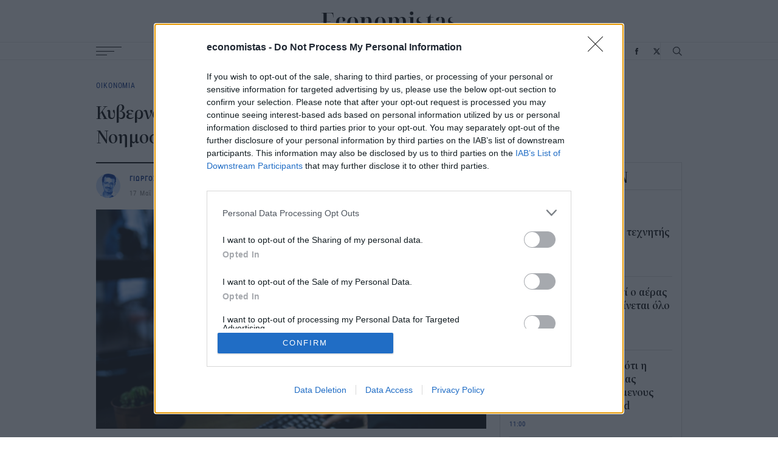

--- FILE ---
content_type: text/html; charset=UTF-8
request_url: https://www.economistas.gr/api/newsfeed
body_size: 1715
content:

<div class=" feed-box-wrapper">
  <div class="feed-box-title font-family-noto letter-spacing-small font-xlarge"><a href="/eidiseis">ΡΟΗ ΕΙΔΗΣΕΩΝ</a></div>
  <div class="feed-box-content">
    <article class="small-teaser-article newsfeed bigger-font-popular">
  

<div class="content">
  <h3 class="title font-medium details-link"><a href="/tehnologia/75139_youtube-pano-apo-ena-ekatommyrio-kanalia-hrisimopoioyn-ergaleia-tehnitis">YouTube: Πάνω από ένα εκατομμύριο κανάλια χρησιμοποιούν εργαλεία τεχνητής νοημοσύνης καθημερινά</a></h3>
      <div class="info-wrapper font-details font-blue font-family-roboto letter-spacing-normal">15:00</div>
  </div>
</article>
<article class="small-teaser-article newsfeed bigger-font-popular">
  

<div class="content">
  <h3 class="title font-medium details-link"><a href="/green/75138_toxiki-atmosfaira-giati-o-aeras-ton-ellinikon-poleon-ginetai-olo-kai-pio-epikindynos">Τοξική ατμόσφαιρα: Γιατί ο αέρας των ελληνικών πόλεων γίνεται όλο και πιο επικίνδυνος</a></h3>
      <div class="info-wrapper font-details font-blue font-family-roboto letter-spacing-normal">12:00</div>
  </div>
</article>
<article class="small-teaser-article newsfeed bigger-font-popular">
  

<div class="content">
  <h3 class="title font-medium details-link"><a href="/stories/75121_o-tzef-mpezos-pisteyei-oti-i-tehniti-noimosyni-tha-mas-odigisei-se-enoikiazomenoys">Ο Τζεφ Μπέζος πιστεύει ότι η τεχνητή νοημοσύνη θα μας οδηγήσει σε… ενοικιαζόμενους υπολογιστές από το cloud</a></h3>
      <div class="info-wrapper font-details font-blue font-family-roboto letter-spacing-normal">11:00</div>
  </div>
</article>
<article class="small-teaser-article newsfeed bigger-font-popular">
  

<div class="content">
  <h3 class="title font-medium details-link"><a href="/ypodomes-kataskeyes/75137_mesa-sto-proto-examino-toy-etoys-i-paradosi-toy-e65">Μέσα στο πρώτο εξάμηνο του έτους η παράδοση του Ε65</a></h3>
      <div class="info-wrapper font-details font-blue font-family-roboto letter-spacing-normal">10:30</div>
  </div>
</article>
<article class="small-teaser-article newsfeed bigger-font-popular">
  

<div class="content">
  <h3 class="title font-medium details-link"><a href="/markets/75136_o-thriambos-tis-abebaiotitas-othei-se-epipeda-rekor-ton-hryso-ypo-piesi-ek-neoy-ta">Ο θρίαμβος της αβεβαιότητας ωθεί σε επίπεδα ρεκόρ τον χρυσό - Υπό πίεση εκ νέου τα αμερικανικά στοιχεία ενεργητικού</a></h3>
      <div class="info-wrapper font-details font-blue font-family-roboto letter-spacing-normal">10:00</div>
  </div>
</article>
<article class="small-teaser-article newsfeed bigger-font-popular">
  

<div class="content">
  <h3 class="title font-medium details-link"><a href="/markets/75135_hrimatistirio-athinon-se-istorika-ypsila-ta-merismata-ton-eisigmenon-sta-6-dis-eyro">Χρηματιστήριο Αθηνών: Σε ιστορικά υψηλά τα μερίσματα των εισηγμένων - Στα 6 δισ. ευρώ το 2025</a></h3>
      <div class="info-wrapper font-details font-blue font-family-roboto letter-spacing-normal">09:31</div>
  </div>
</article>
<article class="small-teaser-article newsfeed bigger-font-popular">
  

<div class="content">
  <h3 class="title font-medium details-link"><a href="/epiheiriseis/75134_anoikta-ta-katastimata-tin-kyriaki-ekptoseis-eos-kai-70-alla-periorismeni">Ανοικτά τα καταστήματα την Κυριακή –Εκπτώσεις έως και 70% αλλά περιορισμένη αγοραστική κίνηση βλέπουν οι έμποροι</a></h3>
      <div class="info-wrapper font-details font-blue font-family-roboto letter-spacing-normal">09:00</div>
  </div>
</article>
<article class="small-teaser-article newsfeed bigger-font-popular">
  

<div class="content">
  <h3 class="title font-medium details-link"><a href="/ergasia-syntaxi/75133_erhetai-ebdomada-ayxiseon-gia-ena-ekatommyrio-ergazomenoys-ston-idiotiko">Έρχεται εβδομάδα αυξήσεων για ένα εκατομμύριο εργαζόμενους στον ιδιωτικό τομέα -Σε πλήρη εφαρμογή οι αλλαγές στις κλίμακες άμεσης φορολογίας</a></h3>
      <div class="info-wrapper font-details font-blue font-family-roboto letter-spacing-normal">08:34</div>
  </div>
</article>
<article class="small-teaser-article newsfeed bigger-font-popular">
  

<div class="content">
  <h3 class="title font-medium details-link"><a href="/oikonomia/75132_eylogia-aigoprobaton-simadia-kampsis-sti-metadosi-proeidopoiiseis-gia-halarosi-ton">Ευλογιά αιγοπροβάτων: Σημάδια κάμψης στη μετάδοση, προειδοποιήσεις για χαλάρωση των μέτρων</a></h3>
      <div class="info-wrapper font-details font-blue font-family-roboto letter-spacing-normal">15:00</div>
  </div>
</article>
<article class="small-teaser-article newsfeed bigger-font-popular">
  

<div class="content">
  <h3 class="title font-medium details-link"><a href="/ergasia-syntaxi/75131_o-hartis-ton-pliromon-apo-e-efka-dypa-gia-tin-periodo-26-eos-30-ianoyarioy">Ο «χάρτης» των πληρωμών από e-ΕΦΚΑ, ΔΥΠΑ για την περίοδο 26 έως 30 Ιανουαρίου</a></h3>
      <div class="info-wrapper font-details font-blue font-family-roboto letter-spacing-normal">13:28</div>
  </div>
</article>

  </div>
</div>


--- FILE ---
content_type: text/html; charset=UTF-8
request_url: https://www.economistas.gr/api/popularfeed
body_size: 1754
content:

<div class="popular-feed feed-box-wrapper">
  <div class="feed-box-title font-family-noto letter-spacing-small font-xlarge">ΔΗΜΟΦΙΛΗ</div>
  <div class="feed-box-content">
    <article class="small-teaser-article square alt bigger-font-popular">
  

<div class="content">
  <h3 class="title font-medium details-link"><a href="/diethni/75090_mpil-gkeits-den-blepo-kanenan-logo-idryma-moy-na-synehisei-na-yparhei-gia-perissotero">Μπιλ Γκέιτς: Δεν βλέπω κανέναν λόγο το Ίδρυμά μου να συνεχίσει να υπάρχει για περισσότερο από 20 χρόνια</a></h3>
      <div class="info-wrapper font-details font-blue font-family-roboto letter-spacing-normal"><time class='time' datetime='2026-01-22T10:00'>22 Ιαν 2026</time></div>
  </div>
      <a href="/diethni/75090_mpil-gkeits-den-blepo-kanenan-logo-idryma-moy-na-synehisei-na-yparhei-gia-perissotero" class="image-wrapper">
                        <img src="/sites/default/files/styles/square_small/public/2025-02/bill-gates-ena-kitrino-fonto.jpg?itok=5XilBwzH"
        srcset="/sites/default/files/styles/square/public/2025-02/bill-gates-ena-kitrino-fonto.jpg?itok=OVzPSQ3L 300w,
            /sites/default/files/styles/square_small/public/2025-02/bill-gates-ena-kitrino-fonto.jpg?itok=5XilBwzH 90w"
        sizes="(max-width: 300px) 90px,
        300px"
        width="90"
        height="90"
        class="image"
        loading="lazy"
        alt="Μπιλ Γκέιτς" />
    </a>
  </article>
<article class="small-teaser-article square alt bigger-font-popular">
  

<div class="content">
  <h3 class="title font-medium details-link"><a href="/tehnologia/75108_epistimones-poy-mimithikan-ti-megali-ekrixi-kata-lathos-metetrepsan-molybdo-se">Επιστήμονες που «μιμήθηκαν» τη Μεγάλη Έκρηξη κατά λάθος μετέτρεψαν μόλυβδο σε χρυσό</a></h3>
      <div class="info-wrapper font-details font-blue font-family-roboto letter-spacing-normal"><time class='time' datetime='2026-01-23T09:46'>23 Ιαν 2026</time></div>
  </div>
      <a href="/tehnologia/75108_epistimones-poy-mimithikan-ti-megali-ekrixi-kata-lathos-metetrepsan-molybdo-se" class="image-wrapper">
                        <img src="/sites/default/files/styles/square_small/public/2025-02/Gold-up.jpg?itok=JPs1yk7x"
        srcset="/sites/default/files/styles/square/public/2025-02/Gold-up.jpg?itok=HycV6myz 300w,
            /sites/default/files/styles/square_small/public/2025-02/Gold-up.jpg?itok=JPs1yk7x 90w"
        sizes="(max-width: 300px) 90px,
        300px"
        width="90"
        height="90"
        class="image"
        loading="lazy"
        alt="Αγορά χρυσού " />
    </a>
  </article>
<article class="small-teaser-article square alt bigger-font-popular">
  

<div class="content">
  <h3 class="title font-medium details-link"><a href="/stories/75089_klimatistiko-i-kalorifer-ladioy-ti-symferei-perissotero-gia-na-zestanete-spiti">Κλιματιστικό ή καλοριφέρ λαδιού: Τι συμφέρει περισσότερο για να ζεστάνετε το σπίτι</a></h3>
      <div class="info-wrapper font-details font-blue font-family-roboto letter-spacing-normal"><time class='time' datetime='2026-01-22T09:33'>22 Ιαν 2026</time></div>
  </div>
      <a href="/stories/75089_klimatistiko-i-kalorifer-ladioy-ti-symferei-perissotero-gia-na-zestanete-spiti" class="image-wrapper">
                        <img src="/sites/default/files/styles/square_small/public/2026-01/oil-heater.jpg?itok=0B3agsSf"
        srcset="/sites/default/files/styles/square/public/2026-01/oil-heater.jpg?itok=0RSWUdnS 300w,
            /sites/default/files/styles/square_small/public/2026-01/oil-heater.jpg?itok=0B3agsSf 90w"
        sizes="(max-width: 300px) 90px,
        300px"
        width="90"
        height="90"
        class="image"
        loading="lazy"
        alt="Καλοριφέρ λαδιού σε δωμάτιο " />
    </a>
  </article>
<article class="small-teaser-article square alt bigger-font-popular">
  

<div class="content">
  <h3 class="title font-medium details-link"><a href="/stories/75117_goyoren-mpafet-o-kanonas-no-1-poy-prepei-na-akoloythei-kathe-syntaxioyhos">Γουόρεν Μπάφετ: Ο «κανόνας Νο. 1» που πρέπει να ακολουθεί κάθε συνταξιούχος</a></h3>
      <div class="info-wrapper font-details font-blue font-family-roboto letter-spacing-normal"><time class='time' datetime='2026-01-24T10:36'>24 Ιαν 2026</time></div>
  </div>
      <a href="/stories/75117_goyoren-mpafet-o-kanonas-no-1-poy-prepei-na-akoloythei-kathe-syntaxioyhos" class="image-wrapper">
                        <img src="/sites/default/files/styles/square_small/public/2025-12/buffet-new-ena.png?itok=4Pkuxqcr"
        srcset="/sites/default/files/styles/square/public/2025-12/buffet-new-ena.png?itok=NSgCNJIV 300w,
            /sites/default/files/styles/square_small/public/2025-12/buffet-new-ena.png?itok=4Pkuxqcr 90w"
        sizes="(max-width: 300px) 90px,
        300px"
        width="90"
        height="90"
        class="image"
        loading="lazy"
        alt="Γουόρεν Μπάφετ" />
    </a>
  </article>
<article class="small-teaser-article square alt bigger-font-popular">
  

<div class="content">
  <h3 class="title font-medium details-link"><a href="/tehnologia/75116_o-nonos-tis-tehnitis-noimosynis-dilonei-poly-lypimenos-gia-pos-katelixe-ergo-tis">Ο «νονός της τεχνητής νοημοσύνης» δηλώνει «πολύ λυπημένος» για το πώς κατέληξε το έργο της ζωής του</a></h3>
      <div class="info-wrapper font-details font-blue font-family-roboto letter-spacing-normal"><time class='time' datetime='2026-01-23T14:00'>23 Ιαν 2026</time></div>
  </div>
      <a href="/tehnologia/75116_o-nonos-tis-tehnitis-noimosynis-dilonei-poly-lypimenos-gia-pos-katelixe-ergo-tis" class="image-wrapper">
                        <img src="/sites/default/files/styles/square_small/public/2026-01/Geoffrey-Hinton%20.jpg?itok=gwyQ9acp"
        srcset="/sites/default/files/styles/square/public/2026-01/Geoffrey-Hinton%20.jpg?itok=hDn9l5gz 300w,
            /sites/default/files/styles/square_small/public/2026-01/Geoffrey-Hinton%20.jpg?itok=gwyQ9acp 90w"
        sizes="(max-width: 300px) 90px,
        300px"
        width="90"
        height="90"
        class="image"
        loading="lazy"
        alt="Ο Geoffrey Hinton " />
    </a>
  </article>
<article class="small-teaser-article square alt bigger-font-popular">
  

<div class="content">
  <h3 class="title font-medium details-link"><a href="/tehnologia/75093_apple-anaptyssei-ai-pin-me-kameres-kai-mikrofona-pote-erhetai-i-nea-syskeyi">Apple: Αναπτύσσει AI Pin με κάμερες και μικρόφωνα –Πότε έρχεται η νέα συσκευή</a></h3>
      <div class="info-wrapper font-details font-blue font-family-roboto letter-spacing-normal"><time class='time' datetime='2026-01-22T12:00'>22 Ιαν 2026</time></div>
  </div>
      <a href="/tehnologia/75093_apple-anaptyssei-ai-pin-me-kameres-kai-mikrofona-pote-erhetai-i-nea-syskeyi" class="image-wrapper">
                        <img src="/sites/default/files/styles/square_small/public/2026-01/Apple-AI-pin.jpg?itok=gYZFZSXd"
        srcset="/sites/default/files/styles/square/public/2026-01/Apple-AI-pin.jpg?itok=1sDagwwY 300w,
            /sites/default/files/styles/square_small/public/2026-01/Apple-AI-pin.jpg?itok=gYZFZSXd 90w"
        sizes="(max-width: 300px) 90px,
        300px"
        width="90"
        height="90"
        class="image"
        loading="lazy"
        alt="Πώς θα μπορούσε να μοιάζει το φημολογούμενο AI Pin της Apple " />
    </a>
  </article>

  </div>
</div>


--- FILE ---
content_type: text/html; charset=UTF-8
request_url: https://www.economistas.gr/api/related-articles/2?nid=48645
body_size: 3018
content:
<div class='related-articles grid grid--three-per-row with-borders-multiline with-borders-multiline--vertical with-borders-v--mob'><article class="teaser-article">
  <a href="/oikonomia/75132_eylogia-aigoprobaton-simadia-kampsis-sti-metadosi-proeidopoiiseis-gia-halarosi-ton" class="image-wrapper">
            <img src="/sites/default/files/styles/big_16_9/public/2024-12/ktinotrofoi-ktinotrofia-provata-probata-katsikia-04-05-2021.jpg?itok=btXGMbWW"
      srcset="/sites/default/files/styles/big_16_9/public/2024-12/ktinotrofoi-ktinotrofia-provata-probata-katsikia-04-05-2021.jpg?itok=btXGMbWW 768w,
          /sites/default/files/styles/small_16_9/public/2024-12/ktinotrofoi-ktinotrofia-provata-probata-katsikia-04-05-2021.jpg?itok=CJifTP7n 480w"
      sizes="(max-width: 1024px) 100vw,
      768px"
      width="768"
      height="432"
      class="image"
      loading="lazy"
      alt="Φωτογραφία: Eurokinissi" />
  </a>


<div class="content">
  <div class="category font-family-roboto font-tiny letter-spacing-normal font-blue"><a href="/oikonomia">ΟΙΚΟΝΟΜΙΑ</a> </div>
  <h3 class="title font-large"><a class="hover-effect-blue" href="/oikonomia/75132_eylogia-aigoprobaton-simadia-kampsis-sti-metadosi-proeidopoiiseis-gia-halarosi-ton">Ευλογιά αιγοπροβάτων: Σημάδια κάμψης στη μετάδοση, προειδοποιήσεις για χαλάρωση των μέτρων</a></h3>
    <div class="lead font-black">
Σε κομβικό σημείο βρίσκεται η αντιμετώπιση της ευλογιάς των αιγοπροβάτων μιας και η μεταδοτικότητα της ζωονόσου παρουσιάζει κάμψη καθιστώντας έτσι εξαιρετικά σημαντικό την αυστηρή τήρηση των μέτρων βιοασφάλειας για την εξάλειψή της.
</div>
    <div class="info-wrapper font-family-roboto  font-details letter-spacing-normal">
    <span class="author font-details details-link font-black"><a href="/authors/newsroom">NEWSROOM</a></span> / <span class="date font-details font-grey"><time class='time' datetime='2026-01-24T15:00'>24 Ιαν 2026</time></span>
  </div>
</div>
</article>
<article class="teaser-article">
  <a href="/oikonomia/75126_tria-nea-psifiaka-opla-gia-tin-syllipsi-tis-forodiafygis-anoigoyn-dromo-gia-nees" class="image-wrapper">
            <img src="/sites/default/files/styles/big_16_9/public/2025-05/ermou-kosmos.jpg?itok=DkDRAYrp"
      srcset="/sites/default/files/styles/big_16_9/public/2025-05/ermou-kosmos.jpg?itok=DkDRAYrp 768w,
          /sites/default/files/styles/small_16_9/public/2025-05/ermou-kosmos.jpg?itok=mL8Wo8-0 480w"
      sizes="(max-width: 1024px) 100vw,
      768px"
      width="768"
      height="432"
      class="image"
      loading="lazy"
      alt="Ερμού" />
  </a>


<div class="content">
  <div class="category font-family-roboto font-tiny letter-spacing-normal font-blue"><a href="/oikonomia">ΟΙΚΟΝΟΜΙΑ</a> </div>
  <h3 class="title font-large"><a class="hover-effect-blue" href="/oikonomia/75126_tria-nea-psifiaka-opla-gia-tin-syllipsi-tis-forodiafygis-anoigoyn-dromo-gia-nees">Τρία νέα ψηφιακά «όπλα» για την σύλληψη της φοροδιαφυγής ανοίγουν δρόμο για νέες ελαφρύνσεις</a></h3>
    <div class="lead font-black">
Τρία νέα ψηφιακά εργαλεία που θα τεθούν σε εφαρμογή εφέτος αναμένεται να οδηγήσουν σε περαιτέρω σημαντική αύξηση των εσόδων από τη φοροδιαφυγή το 2026, διευρύνοντας τον δημοσιονομικό χώρο και το πακέτο των νέων φοροελαφρύνσεων του ερχόμενου Σεπτεμβρίου.
</div>
    <div class="info-wrapper font-family-roboto  font-details letter-spacing-normal">
    <span class="author font-details details-link font-black"><a href="/authors/newsroom">NEWSROOM</a></span> / <span class="date font-details font-grey"><time class='time' datetime='2026-01-24T09:25'>24 Ιαν 2026</time></span>
  </div>
</div>
</article>
<article class="teaser-article">
  <a href="/oikonomia/75124_brahyhronies-misthoseis-neoi-periorismoi-2026-oi-kokkines-zones-toy-mitrooy-tis" class="image-wrapper">
            <img src="/sites/default/files/styles/big_16_9/public/2025-08/akinita.jpg?itok=N_7v4TUq"
      srcset="/sites/default/files/styles/big_16_9/public/2025-08/akinita.jpg?itok=N_7v4TUq 768w,
          /sites/default/files/styles/small_16_9/public/2025-08/akinita.jpg?itok=UsO4kVPZ 480w"
      sizes="(max-width: 1024px) 100vw,
      768px"
      width="768"
      height="432"
      class="image"
      loading="lazy"
      alt="Ακίνητα στην Αθήνα" />
  </a>


<div class="content">
  <div class="category font-family-roboto font-tiny letter-spacing-normal font-blue"><a href="/oikonomia">ΟΙΚΟΝΟΜΙΑ</a> </div>
  <h3 class="title font-large"><a class="hover-effect-blue" href="/oikonomia/75124_brahyhronies-misthoseis-neoi-periorismoi-2026-oi-kokkines-zones-toy-mitrooy-tis">Βραχυχρόνιες Μισθώσεις: νέοι περιορισμοί το 2026 -Οι «κόκκινες» ζώνες του Μητρώου της ΑΑΔΕ</a></h3>
    <div class="lead font-black">
Αυστηρότερο γίνεται από εφέτος το κανονιστικό πλαίσιο για τις βραχυχρόνιες μισθώσεις γίνεται όλο και πιο αυστηρό. Για το 2026, οι περιορισμοί όχι μόνο παγιώνονται, αλλά επεκτείνονται γεωγραφικά, με στόχο την προστασία του οικιστικού αποθέματος και την ανάσχεση της στεγαστικής κρίσης. Με τα νέα δεδομένα, πλέον οι «ελεύθερες» ζώνες συρρικνώνονται και η "άδεια Airbnb" δεν θα ακολουθεί αυτονόητα το ακίνητο αν τυχόν αυτό μεταβιβαστεί.
</div>
    <div class="info-wrapper font-family-roboto  font-details letter-spacing-normal">
    <span class="author font-details details-link font-black"><a href="/authors/newsroom">NEWSROOM</a></span> / <span class="date font-details font-grey"><time class='time' datetime='2026-01-24T08:31'>24 Ιαν 2026</time></span>
  </div>
</div>
</article>
<article class="teaser-article">
  <a href="/oikonomia/75123_papathanasis-anaplasi-kentrikis-plateias-belbentoy-kozanis-me-hrimatodotisi-apo" class="image-wrapper">
            <img src="/sites/default/files/styles/big_16_9/public/2026-01/papathanasis4.jpg?itok=HwXpn4ZL"
      srcset="/sites/default/files/styles/big_16_9/public/2026-01/papathanasis4.jpg?itok=HwXpn4ZL 768w,
          /sites/default/files/styles/small_16_9/public/2026-01/papathanasis4.jpg?itok=gHpsT4On 480w"
      sizes="(max-width: 1024px) 100vw,
      768px"
      width="768"
      height="432"
      class="image"
      loading="lazy"
      alt="Ο Νίκος Παπαθανάσης στη Βουλή " />
  </a>


<div class="content">
  <div class="category font-family-roboto font-tiny letter-spacing-normal font-blue"><a href="/oikonomia">ΟΙΚΟΝΟΜΙΑ</a> </div>
  <h3 class="title font-large"><a class="hover-effect-blue" href="/oikonomia/75123_papathanasis-anaplasi-kentrikis-plateias-belbentoy-kozanis-me-hrimatodotisi-apo">Παπαθανάσης: Ανάπλαση κεντρικής πλατείας Βελβεντού Κοζάνης με χρηματοδότηση από το Ειδικό Πρόγραμμα Δίκαιης Αναπτυξιακής Μετάβασης του ΕΠΑ 2021-2025</a></h3>
    <div class="lead font-black">
Στο Ειδικό Πρόγραμμα Δίκαιης Αναπτυξιακής Μετάβασης του Εθνικού Προγράμματος Ανάπτυξης (ΕΠΑ) 2021-2025 εντάχθηκε η ανάπλαση της κεντρικής πλατείας Βελβεντού Κοζάνης, με απόφαση του Αναπληρωτή Υπουργού Εθνικής Οικονομίας και Οικονομικών Νίκου Παπαθανάση.
</div>
    <div class="info-wrapper font-family-roboto  font-details letter-spacing-normal">
    <span class="author font-details details-link font-black"><a href="/authors/newsroom">NEWSROOM</a></span> / <span class="date font-details font-grey"><time class='time' datetime='2026-01-23T16:24'>23 Ιαν 2026</time></span>
  </div>
</div>
</article>
<article class="teaser-article">
  <a href="/oikonomia/75118_trapeza-tis-ellados-se-leitoyrgia-kentriko-mitroo-pistoseon" class="image-wrapper">
            <img src="/sites/default/files/styles/big_16_9/public/2025-03/trapeza-tis-ellados-new.jpg?itok=APHVhRu6"
      srcset="/sites/default/files/styles/big_16_9/public/2025-03/trapeza-tis-ellados-new.jpg?itok=APHVhRu6 768w,
          /sites/default/files/styles/small_16_9/public/2025-03/trapeza-tis-ellados-new.jpg?itok=KBEGC-XP 480w"
      sizes="(max-width: 1024px) 100vw,
      768px"
      width="768"
      height="432"
      class="image"
      loading="lazy"
      alt="Τράπεζα της Ελλάδος" />
  </a>


<div class="content">
  <div class="category font-family-roboto font-tiny letter-spacing-normal font-blue"><a href="/oikonomia">ΟΙΚΟΝΟΜΙΑ</a> </div>
  <h3 class="title font-large"><a class="hover-effect-blue" href="/oikonomia/75118_trapeza-tis-ellados-se-leitoyrgia-kentriko-mitroo-pistoseon">Τράπεζα της Ελλάδος: Σε λειτουργία το Κεντρικό Μητρώο Πιστώσεων</a></h3>
    <div class="lead font-black">
Ξεκίνησε η λειτουργία του Κεντρικού Μητρώου Πιστώσεων (ΚΜΠ) στην ηλεκτρονική διεύθυνση https://ccr.bankofgreece.gr/. 
</div>
    <div class="info-wrapper font-family-roboto  font-details letter-spacing-normal">
    <span class="author font-details details-link font-black"><a href="/authors/newsroom">NEWSROOM</a></span> / <span class="date font-details font-grey"><time class='time' datetime='2026-01-23T14:31'>23 Ιαν 2026</time></span>
  </div>
</div>
</article>
<article class="teaser-article">
  <a href="/oikonomia/75113_aade-nea-psifiaki-efarmogi-gia-tin-ypoboli-symbaseon-dikigoron-me-toys-pelates-toys" class="image-wrapper">
            <img src="/sites/default/files/styles/big_16_9/public/2025-05/anexartiti-arxi-aade.jpg?itok=nDmQustQ"
      srcset="/sites/default/files/styles/big_16_9/public/2025-05/anexartiti-arxi-aade.jpg?itok=nDmQustQ 768w,
          /sites/default/files/styles/small_16_9/public/2025-05/anexartiti-arxi-aade.jpg?itok=-ep7XxmJ 480w"
      sizes="(max-width: 1024px) 100vw,
      768px"
      width="768"
      height="432"
      class="image"
      loading="lazy"
      alt="Γραφικό με τις προτεραιότητες της ΑΑΔΕ στο εσωτερικό του κεντρικού της κτιρίου" />
  </a>


<div class="content">
  <div class="category font-family-roboto font-tiny letter-spacing-normal font-blue"><a href="/oikonomia">ΟΙΚΟΝΟΜΙΑ</a> </div>
  <h3 class="title font-large"><a class="hover-effect-blue" href="/oikonomia/75113_aade-nea-psifiaki-efarmogi-gia-tin-ypoboli-symbaseon-dikigoron-me-toys-pelates-toys">ΑΑΔΕ: Νέα ψηφιακή εφαρμογή για την υποβολή συμβάσεων δικηγόρων με τους πελάτες τους</a></h3>
    <div class="lead font-black">
Σε λειτουργία τέθηκε η νέα ψηφιακή εφαρμογή για την υποβολή των συμβάσεων που καταρτίζονται μεταξύ δικηγόρων/δικηγορικών εταιρειών και των πελατών/εντολέων τους, όπως ανακοίνωσε η ΑΑΔΕ.
</div>
    <div class="info-wrapper font-family-roboto  font-details letter-spacing-normal">
    <span class="author font-details details-link font-black"><a href="/authors/newsroom">NEWSROOM</a></span> / <span class="date font-details font-grey"><time class='time' datetime='2026-01-23T12:28'>23 Ιαν 2026</time></span>
  </div>
</div>
</article>
</div>